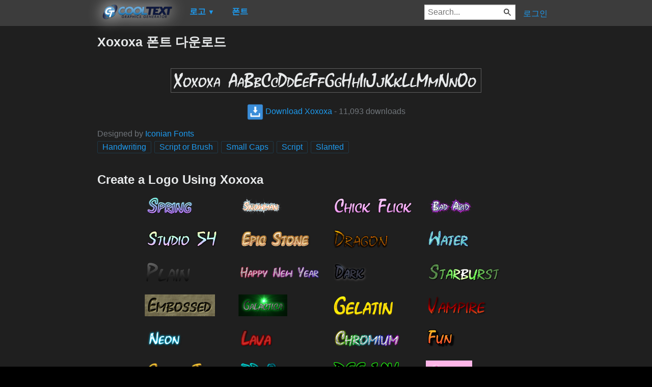

--- FILE ---
content_type: text/html; charset=utf-8
request_url: https://ko.cooltext.com/Download-Font-Xoxoxa
body_size: 42292
content:
<!DOCTYPE html>
<html lang="ko-KR">
<head>
    <title>Xoxoxa 폰트 다운로드</title>
    <meta name="viewport" content="width=device-width, initial-scale=1" />
    <link rel="stylesheet" href="https://ct.mob0.com/style.54.css" />    
    <meta property="og:url" content="https://ko.cooltext.com/Download-Font-Xoxoxa" />
    <meta property="og:title" content="Xoxoxa 폰트 다운로드" />
    <meta property="og:image" content="https://ct.mob0.com/Fonts/CharacterMap/xoxoxa.png" />
    <meta property="og:description" content="Download the Xoxoxa font for free or use it to generate a fancy logo using the custom graphics generator." />
    <meta property="og:type" content="website" />

    <meta name="keywords" content="Xoxoxa,Handwriting,Script or Brush,Small Caps,Script,Slanted,Font Download,Free Font" />

    <script async src="//pagead2.googlesyndication.com/pagead/js/adsbygoogle.js"></script>
    <script>
        (adsbygoogle = window.adsbygoogle || []).push({
            google_ad_client: "ca-pub-8751921752358817",
            enable_page_level_ads: true
        });
    </script>
    <link rel="manifest" href="/manifest.json" />
</head>
<body>
    <table class="Main">
        
    <tr>
        <td class="Left Header"></td>
        <td id="Menu" class="Header">
                <a href="/" style="padding:0px"><img src="https://ct.mob0.com/Small-Logo.png" width="163" height="35" alt="Cool Text Graphics Generator" /></a>
    <div id="Popup" class="Submenu Popup"> </div>
    <ul class="MenuItem">
        <li>
            <a href="/Logos"><b>로고</b> <small>▼</small></a>
            <div class="Submenu LogoGallerySmall">
<a href="/Logo-Design-Burning" onmouseover="Tip(event, this, '4.gif')" class="LogoLink" ><img src="https://ct.mob0.com/Logo/Burning.gif" alt="Burning Logo Style" /></a><a href="/Logo-Design-Fun" onmouseover="Tip(event, this, '1009848424.png')" class="LogoLink" ><img src="https://ct.mob0.com/Logo/Fun.png" alt="Fun Logo Style" /></a><a href="/Logo-Design-Fantasy" onmouseover="Tip(event, this, '45.png')" class="LogoLink" ><img src="https://ct.mob0.com/Logo/Fantasy.png" alt="Fantasy Logo Style" /></a><a href="/Logo-Design-Keen" onmouseover="Tip(event, this, '758279718.png')" class="LogoLink" ><img src="https://ct.mob0.com/Logo/Keen.png" alt="Keen Logo Style" /></a><a href="/Logo-Design-Slab" onmouseover="Tip(event, this, '17.png')" class="LogoLink" ><img src="https://ct.mob0.com/Logo/Slab.png" alt="Slab Logo Style" /></a><a href="/Logo-Design-Legal" onmouseover="Tip(event, this, '732429307.png')" class="LogoLink" ><img src="https://ct.mob0.com/Logo/Legal.png" alt="Legal Logo Style" /></a><a href="/Logo-Design-Greek-Gold" onmouseover="Tip(event, this, '4112421173.png')" class="LogoLink" ><img src="https://ct.mob0.com/Logo/Greek-Gold.png" alt="Greek Gold Logo Style" /></a><a href="/Logo-Design-Plain" onmouseover="Tip(event, this, '4112952183.png')" class="LogoLink" ><img src="https://ct.mob0.com/Logo/Plain.png" alt="Plain Logo Style" /></a><a href="/Logo-Design-Water" onmouseover="Tip(event, this, '830469381.png')" class="LogoLink" ><img src="https://ct.mob0.com/Logo/Water.png" alt="Water Logo Style" /></a><a href="/Logo-Design-Starburst" onmouseover="Tip(event, this, '22.png')" class="LogoLink" ><img src="https://ct.mob0.com/Logo/Starburst.png" alt="Starburst Logo Style" /></a><a href="/Logo-Design-Miami" onmouseover="Tip(event, this, '2854656927.png')" class="LogoLink" ><img src="https://ct.mob0.com/Logo/Miami.png" alt="Miami Logo Style" /></a><a href="/Logo-Design-Groovy" onmouseover="Tip(event, this, '789574607.png')" class="LogoLink" ><img src="https://ct.mob0.com/Logo/Groovy.png" alt="Groovy Logo Style" /></a><a href="/Logo-Design-Super-Scripted" onmouseover="Tip(event, this, '732447945.png')" class="LogoLink" ><img src="https://ct.mob0.com/Logo/Super-Scripted.png" alt="Super Scripted Logo Style" /></a><a href="/Logo-Design-Glossy" onmouseover="Tip(event, this, '30.png')" class="LogoLink" ><img src="https://ct.mob0.com/Logo/Glossy.png" alt="Glossy Logo Style" /></a><a href="/Logo-Design-Love" onmouseover="Tip(event, this, '819721038.gif')" class="LogoLink" ><img src="https://ct.mob0.com/Logo/Love.gif" alt="Love Logo Style" /></a><a href="/Logo-Design-Easy" onmouseover="Tip(event, this, '791030843.png')" class="LogoLink" ><img src="https://ct.mob0.com/Logo/Easy.png" alt="Easy Logo Style" /></a><a href="/Logo-Design-Iced" onmouseover="Tip(event, this, '34.png')" class="LogoLink" ><img src="https://ct.mob0.com/Logo/Iced.png" alt="Iced Logo Style" /></a><a href="/Logo-Design-Neon" onmouseover="Tip(event, this, '18.png')" class="LogoLink" ><img src="https://ct.mob0.com/Logo/Neon.png" alt="Neon Logo Style" /></a><a href="/Logo-Design-Tribal" onmouseover="Tip(event, this, '2975689126.png')" class="LogoLink" ><img src="https://ct.mob0.com/Logo/Tribal.png" alt="Tribal Logo Style" /></a><a href="/Logo-Design-Skate" onmouseover="Tip(event, this, '780833150.png')" class="LogoLink" ><img src="https://ct.mob0.com/Logo/Skate.png" alt="Skate Logo Style" /></a><a href="/Logo-Design-Chrome-Two" onmouseover="Tip(event, this, '8.png')" class="LogoLink" ><img src="https://ct.mob0.com/Logo/Chrome-Two.png" alt="Chrome Two Logo Style" /></a><a href="/Logo-Design-Cupid" onmouseover="Tip(event, this, '622058564.png')" class="LogoLink" ><img src="https://ct.mob0.com/Logo/Cupid.png" alt="Cupid Logo Style" /></a><a href="/Logo-Design-Animated-Glow" onmouseover="Tip(event, this, '26.gif')" class="LogoLink" ><img src="https://ct.mob0.com/Logo/Animated-Glow.gif" alt="Animated Glow Logo Style" /></a><a href="/Logo-Design-Chick-Flick" onmouseover="Tip(event, this, '622063540.png')" class="LogoLink" ><img src="https://ct.mob0.com/Logo/Chick-Flick.png" alt="Chick Flick Logo Style" /></a><a href="/Logo-Design-Supernova" onmouseover="Tip(event, this, '2650967346.png')" class="LogoLink" ><img src="https://ct.mob0.com/Logo/Supernova.png" alt="Supernova Logo Style" /></a><a href="/Logo-Design-Muddy" onmouseover="Tip(event, this, '615608693.png')" class="LogoLink" ><img src="https://ct.mob0.com/Logo/Muddy.png" alt="Muddy Logo Style" /></a><a href="/Logo-Design-Tesla" onmouseover="Tip(event, this, '4113131447.png')" class="LogoLink" ><img src="https://ct.mob0.com/Logo/Tesla.png" alt="Tesla Logo Style" /></a><a href="/Logo-Design-Sugar" onmouseover="Tip(event, this, '1783669883.png')" class="LogoLink" ><img src="https://ct.mob0.com/Logo/Sugar.png" alt="Sugar Logo Style" /></a><a href="/Logo-Design-Spaced-Out" onmouseover="Tip(event, this, '2655376160.png')" class="LogoLink" ><img src="https://ct.mob0.com/Logo/Spaced-Out.png" alt="Spaced Out Logo Style" /></a><a href="/Logo-Design-Dark" onmouseover="Tip(event, this, '830474754.png')" class="LogoLink" ><img src="https://ct.mob0.com/Logo/Dark.png" alt="Dark Logo Style" /></a><a href="/Logo-Design-Neron" onmouseover="Tip(event, this, '2176267473.png')" class="LogoLink" ><img src="https://ct.mob0.com/Logo/Neron.png" alt="Neron Logo Style" /></a><a href="/Logo-Design-Gold-Trim" onmouseover="Tip(event, this, '732443655.png')" class="LogoLink" ><img src="https://ct.mob0.com/Logo/Gold-Trim.png" alt="Gold Trim Logo Style" /></a><a href="/Logo-Design-White" onmouseover="Tip(event, this, '732438332.png')" class="LogoLink" ><img src="https://ct.mob0.com/Logo/White.png" alt="White Logo Style" /></a><a href="/Logo-Design-Sushi" onmouseover="Tip(event, this, '830446526.png')" class="LogoLink" ><img src="https://ct.mob0.com/Logo/Sushi.png" alt="Sushi Logo Style" /></a><a href="/Logo-Design-Plastic" onmouseover="Tip(event, this, '42.png')" class="LogoLink" ><img src="https://ct.mob0.com/Logo/Plastic.png" alt="Plastic Logo Style" /></a><a href="/Logo-Design-Blinkie" onmouseover="Tip(event, this, '819515844.gif')" class="LogoLink" ><img src="https://ct.mob0.com/Logo/Blinkie.gif" alt="Blinkie Logo Style" /></a><a href="/Logo-Design-Gelatin" onmouseover="Tip(event, this, '4516518098.png')" class="LogoLink" ><img src="https://ct.mob0.com/Logo/Gelatin.png" alt="Gelatin Logo Style" /></a><a href="/Logo-Design-Tough" onmouseover="Tip(event, this, '758282876.png')" class="LogoLink" ><img src="https://ct.mob0.com/Logo/Tough.png" alt="Tough Logo Style" /></a><a href="/Logo-Design-Club" onmouseover="Tip(event, this, '832337804.png')" class="LogoLink" ><img src="https://ct.mob0.com/Logo/Club.png" alt="Club Logo Style" /></a><a href="/Logo-Design-Grinch" onmouseover="Tip(event, this, '1516206867.png')" class="LogoLink" ><img src="https://ct.mob0.com/Logo/Grinch.png" alt="Grinch Logo Style" /></a><a href="/Logo-Design-Fire" onmouseover="Tip(event, this, '13.png')" class="LogoLink" ><img src="https://ct.mob0.com/Logo/Fire.png" alt="Fire Logo Style" /></a><a href="/Logo-Design-Particle" onmouseover="Tip(event, this, '39.png')" class="LogoLink" ><img src="https://ct.mob0.com/Logo/Particle.png" alt="Particle Logo Style" /></a><a href="/Logo-Design-Hot-Pink" onmouseover="Tip(event, this, '2651216203.png')" class="LogoLink" ><img src="https://ct.mob0.com/Logo/Hot-Pink.png" alt="Hot Pink Logo Style" /></a><a href="/Logo-Design-Lasers" onmouseover="Tip(event, this, '611409107.png')" class="LogoLink" ><img src="https://ct.mob0.com/Logo/Lasers.png" alt="Lasers Logo Style" /></a><a href="/Logo-Design-Chrome-One" onmouseover="Tip(event, this, '7.png')" class="LogoLink" ><img src="https://ct.mob0.com/Logo/Chrome-One.png" alt="Chrome One Logo Style" /></a><a href="/Logo-Design-TROY" onmouseover="Tip(event, this, '4623632030.png')" class="LogoLink" ><img src="https://ct.mob0.com/Logo/TROY.png" alt="TROY Logo Style" /></a><a href="/Logo-Design-PURPLE-GIRL" onmouseover="Tip(event, this, '4618043283.png')" class="LogoLink" ><img src="https://ct.mob0.com/Logo/PURPLE-GIRL.png" alt="PURPLE GIRL Logo Style" /></a><a href="/Logo-Design-Merry-Christmas" onmouseover="Tip(event, this, '2222568262.png')" class="LogoLink" ><img src="https://ct.mob0.com/Logo/Merry-Christmas.png" alt="Merry Christmas Logo Style" /></a><a href="/Logo-Design-3D-Outline-Textured" onmouseover="Tip(event, this, '28.png')" class="LogoLink" ><img src="https://ct.mob0.com/Logo/3D-Outline-Textured.png" alt="3D Outline Textured Logo Style" /></a><a href="/Logo-Design-House-Arryn" onmouseover="Tip(event, this, '783758829.png')" class="LogoLink" ><img src="https://ct.mob0.com/Logo/House-Arryn.png" alt="House Arryn Logo Style" /></a><a href="/Logo-Design-Ice-Cube" onmouseover="Tip(event, this, '1779834160.png')" class="LogoLink" ><img src="https://ct.mob0.com/Logo/Ice-Cube.png" alt="Ice Cube Logo Style" /></a><a href="/Logo-Design-DEEJAY" onmouseover="Tip(event, this, '4112285956.png')" class="LogoLink" ><img src="https://ct.mob0.com/Logo/DEEJAY.png" alt="DEEJAY Logo Style" /></a><a href="/Logo-Design-Ballerina" onmouseover="Tip(event, this, '4624104889.png')" class="LogoLink" ><img src="https://ct.mob0.com/Logo/Ballerina.png" alt="Ballerina Logo Style" /></a><a href="/Logo-Design-Iceberg" onmouseover="Tip(event, this, '783756759.png')" class="LogoLink" ><img src="https://ct.mob0.com/Logo/Iceberg.png" alt="Iceberg Logo Style" /></a><a href="/Logo-Design-Spring" onmouseover="Tip(event, this, '759902224.png')" class="LogoLink" ><img src="https://ct.mob0.com/Logo/Spring.png" alt="Spring Logo Style" /></a><a href="/Logo-Design-Outline" onmouseover="Tip(event, this, '25.png')" class="LogoLink" ><img src="https://ct.mob0.com/Logo/Outline.png" alt="Outline Logo Style" /></a><a href="/Logo-Design-Lava" onmouseover="Tip(event, this, '852774362.png')" class="LogoLink" ><img src="https://ct.mob0.com/Logo/Lava.png" alt="Lava Logo Style" /></a><a href="/Logo-Design-Dragon" onmouseover="Tip(event, this, '1408867449.png')" class="LogoLink" ><img src="https://ct.mob0.com/Logo/Dragon.png" alt="Dragon Logo Style" /></a><a href="/Logo-Design-Princess" onmouseover="Tip(event, this, '829964308.png')" class="LogoLink" ><img src="https://ct.mob0.com/Logo/Princess.png" alt="Princess Logo Style" /></a><a href="/Logo-Design-Dark-Magic" onmouseover="Tip(event, this, '2975674466.png')" class="LogoLink" ><img src="https://ct.mob0.com/Logo/Dark-Magic.png" alt="Dark Magic Logo Style" /></a><a href="/Logo-Design-Happy-Joy" onmouseover="Tip(event, this, '1516212090.png')" class="LogoLink" ><img src="https://ct.mob0.com/Logo/Happy-Joy.png" alt="Happy Joy Logo Style" /></a><a href="/Logo-Design-Conan" onmouseover="Tip(event, this, '4623636111.png')" class="LogoLink" ><img src="https://ct.mob0.com/Logo/Conan.png" alt="Conan Logo Style" /></a><a href="/Logo-Design-Stranger" onmouseover="Tip(event, this, '2792545512.png')" class="LogoLink" ><img src="https://ct.mob0.com/Logo/Stranger.png" alt="Stranger Logo Style" /></a><a href="/Logo-Design-Halloween" onmouseover="Tip(event, this, '1408818473.png')" class="LogoLink" ><img src="https://ct.mob0.com/Logo/Halloween.png" alt="Halloween Logo Style" /></a>            </div>
        </li>
    </ul>
    <ul class="MenuItem">
        <li>
            <a href="/Fonts"><b>폰트</b></a>
            
        </li>
    </ul>
        <a class="RightMenu" href="/Login">로그인</a>

    <form action="/Search" id="SearchForm">
        <div style="display:inline; float:right" >
            <input id="search" type="search" name="Query" placeholder="Search..." value="" />
        </div>
    </form>
        </td>
        <td class="Right Header"></td>
    </tr>
    <tr valign="top">
        <td class="Left">
            

<div style="position:fixed">
    <script async src="//pagead2.googlesyndication.com/pagead/js/adsbygoogle.js"></script>
    <ins class="adsbygoogle"
         style="display:inline-block;width:160px;height:600px"
         data-ad-client="ca-pub-8751921752358817"
         data-ad-slot="0004057858"></ins>
    <script>
        (adsbygoogle = window.adsbygoogle || []).push({});
    </script>
</div>
<div style="width:160px;">&nbsp;</div>

        </td>
        <td class="Center" >
            

<h1>Xoxoxa 폰트 다운로드</h1>
<br />
    <center>
        <a href="https://fonts.cooltext.com/Downloader.aspx?ID=873"><img src="https://ct.mob0.com/Fonts/Light/xoxoxa.png" alt="Xoxoxa Example" onmouseover="Tip(event, this, '../Fonts/CharacterMap/xoxoxa.png')" /></a>
    </center>
    <br />
    <center>
        
        <a href="https://fonts.cooltext.com/Downloader.aspx?ID=873" title="Download Xoxoxa"><img src="https://ct.mob0.com/share/download.png" class="squareIcon" /> Download Xoxoxa</a>
        - 11,093 downloads
    </center>
<br />
    Designed by <a href="Fonts-Iconian-Fonts" >Iconian Fonts</a> 
<br />


    <a href="/Fonts-Handwriting" class="tag" title="Browse Handwriting Fonts">Handwriting</a> 
    <a href="/Fonts-Script-or-Brush" class="tag" title="Browse Script or Brush Fonts">Script or Brush</a> 
    <a href="/Fonts-Small-Caps" class="tag" title="Browse Small Caps Fonts">Small Caps</a> 
    <a href="/Fonts-Script" class="tag" title="Browse Script Fonts">Script</a> 
    <a href="/Fonts-Slanted" class="tag" title="Browse Slanted Fonts">Slanted</a> 

<!-- Load character maps first -->
<img src="https://ct.mob0.com/Fonts/CharacterMap/Light/xoxoxa.png" alt="Xoxoxa Example" style="display:none;" />
<img src="https://ct.mob0.com/Fonts/CharacterMap/Light/xoxoxa-Character-Map.png" alt="Xoxoxa Character Map" style="display:none;" />
<br />
<br />
<h2>Create a Logo Using Xoxoxa</h2>
<div class="LogoGallery">
    <div><a href="/Logo-Design-Spring?Font=873" onmouseover="Tip(event, this, '../Fonts/LogoPreviews/Xoxoxa/Xoxoxa-Font-Preview-Spring-Logo.png')" class="LogoLink"><img src="https://ct.mob0.com/Fonts/LogoPreviews/Xoxoxa/small/Xoxoxa-Font-Preview-Spring-Logo.png" alt="Spring Logo Style" /></a></div>
    <div><a href="/Logo-Design-Snowman?Font=873" onmouseover="Tip(event, this, '../Fonts/LogoPreviews/Xoxoxa/Xoxoxa-Font-Preview-Snowman-Logo.png')" class="LogoLink"><img src="https://ct.mob0.com/Fonts/LogoPreviews/Xoxoxa/small/Xoxoxa-Font-Preview-Snowman-Logo.png" alt="Snowman Logo Style" /></a></div>
    <div><a href="/Logo-Design-Chick-Flick?Font=873" onmouseover="Tip(event, this, '../Fonts/LogoPreviews/Xoxoxa/Xoxoxa-Font-Preview-Chick-Flick-Logo.png')" class="LogoLink"><img src="https://ct.mob0.com/Fonts/LogoPreviews/Xoxoxa/small/Xoxoxa-Font-Preview-Chick-Flick-Logo.png" alt="Chick Flick Logo Style" /></a></div>
    <div><a href="/Logo-Design-Bad-Acid?Font=873" onmouseover="Tip(event, this, '../Fonts/LogoPreviews/Xoxoxa/Xoxoxa-Font-Preview-Bad-Acid-Logo.png')" class="LogoLink"><img src="https://ct.mob0.com/Fonts/LogoPreviews/Xoxoxa/small/Xoxoxa-Font-Preview-Bad-Acid-Logo.png" alt="Bad Acid Logo Style" /></a></div>
    <div><a href="/Logo-Design-Studio-54?Font=873" onmouseover="Tip(event, this, '../Fonts/LogoPreviews/Xoxoxa/Xoxoxa-Font-Preview-Studio-54-Logo.png')" class="LogoLink"><img src="https://ct.mob0.com/Fonts/LogoPreviews/Xoxoxa/small/Xoxoxa-Font-Preview-Studio-54-Logo.png" alt="Studio 54 Logo Style" /></a></div>
    <div><a href="/Logo-Design-Epic-Stone?Font=873" onmouseover="Tip(event, this, '../Fonts/LogoPreviews/Xoxoxa/Xoxoxa-Font-Preview-Epic-Stone-Logo.png')" class="LogoLink"><img src="https://ct.mob0.com/Fonts/LogoPreviews/Xoxoxa/small/Xoxoxa-Font-Preview-Epic-Stone-Logo.png" alt="Epic Stone Logo Style" /></a></div>
    <div><a href="/Logo-Design-Dragon?Font=873" onmouseover="Tip(event, this, '../Fonts/LogoPreviews/Xoxoxa/Xoxoxa-Font-Preview-Dragon-Logo.png')" class="LogoLink"><img src="https://ct.mob0.com/Fonts/LogoPreviews/Xoxoxa/small/Xoxoxa-Font-Preview-Dragon-Logo.png" alt="Dragon Logo Style" /></a></div>
    <div><a href="/Logo-Design-Water?Font=873" onmouseover="Tip(event, this, '../Fonts/LogoPreviews/Xoxoxa/Xoxoxa-Font-Preview-Water-Logo.png')" class="LogoLink"><img src="https://ct.mob0.com/Fonts/LogoPreviews/Xoxoxa/small/Xoxoxa-Font-Preview-Water-Logo.png" alt="Water Logo Style" /></a></div>
    <div><a href="/Logo-Design-Plain?Font=873" onmouseover="Tip(event, this, '../Fonts/LogoPreviews/Xoxoxa/Xoxoxa-Font-Preview-Plain-Logo.png')" class="LogoLink"><img src="https://ct.mob0.com/Fonts/LogoPreviews/Xoxoxa/small/Xoxoxa-Font-Preview-Plain-Logo.png" alt="Plain Logo Style" /></a></div>
    <div><a href="/Logo-Design-Happy-New-Year?Font=873" onmouseover="Tip(event, this, '../Fonts/LogoPreviews/Xoxoxa/Xoxoxa-Font-Preview-Happy-New-Year-Logo.png')" class="LogoLink"><img src="https://ct.mob0.com/Fonts/LogoPreviews/Xoxoxa/small/Xoxoxa-Font-Preview-Happy-New-Year-Logo.png" alt="Happy New Year Logo Style" /></a></div>
    <div><a href="/Logo-Design-Dark?Font=873" onmouseover="Tip(event, this, '../Fonts/LogoPreviews/Xoxoxa/Xoxoxa-Font-Preview-Dark-Logo.png')" class="LogoLink"><img src="https://ct.mob0.com/Fonts/LogoPreviews/Xoxoxa/small/Xoxoxa-Font-Preview-Dark-Logo.png" alt="Dark Logo Style" /></a></div>
    <div><a href="/Logo-Design-Starburst?Font=873" onmouseover="Tip(event, this, '../Fonts/LogoPreviews/Xoxoxa/Xoxoxa-Font-Preview-Starburst-Logo.png')" class="LogoLink"><img src="https://ct.mob0.com/Fonts/LogoPreviews/Xoxoxa/small/Xoxoxa-Font-Preview-Starburst-Logo.png" alt="Starburst Logo Style" /></a></div>
    <div><a href="/Logo-Design-Embossed?Font=873" onmouseover="Tip(event, this, '../Fonts/LogoPreviews/Xoxoxa/Xoxoxa-Font-Preview-Embossed-Logo.png')" class="LogoLink"><img src="https://ct.mob0.com/Fonts/LogoPreviews/Xoxoxa/small/Xoxoxa-Font-Preview-Embossed-Logo.png" alt="Embossed Logo Style" /></a></div>
    <div><a href="/Logo-Design-Galactica?Font=873" onmouseover="Tip(event, this, '../Fonts/LogoPreviews/Xoxoxa/Xoxoxa-Font-Preview-Galactica-Logo.png')" class="LogoLink"><img src="https://ct.mob0.com/Fonts/LogoPreviews/Xoxoxa/small/Xoxoxa-Font-Preview-Galactica-Logo.png" alt="Galactica Logo Style" /></a></div>
    <div><a href="/Logo-Design-Gelatin?Font=873" onmouseover="Tip(event, this, '../Fonts/LogoPreviews/Xoxoxa/Xoxoxa-Font-Preview-Gelatin-Logo.png')" class="LogoLink"><img src="https://ct.mob0.com/Fonts/LogoPreviews/Xoxoxa/small/Xoxoxa-Font-Preview-Gelatin-Logo.png" alt="Gelatin Logo Style" /></a></div>
    <div><a href="/Logo-Design-Vampire?Font=873" onmouseover="Tip(event, this, '../Fonts/LogoPreviews/Xoxoxa/Xoxoxa-Font-Preview-Vampire-Logo.png')" class="LogoLink"><img src="https://ct.mob0.com/Fonts/LogoPreviews/Xoxoxa/small/Xoxoxa-Font-Preview-Vampire-Logo.png" alt="Vampire Logo Style" /></a></div>
    <div><a href="/Logo-Design-Neon?Font=873" onmouseover="Tip(event, this, '../Fonts/LogoPreviews/Xoxoxa/Xoxoxa-Font-Preview-Neon-Logo.png')" class="LogoLink"><img src="https://ct.mob0.com/Fonts/LogoPreviews/Xoxoxa/small/Xoxoxa-Font-Preview-Neon-Logo.png" alt="Neon Logo Style" /></a></div>
    <div><a href="/Logo-Design-Lava?Font=873" onmouseover="Tip(event, this, '../Fonts/LogoPreviews/Xoxoxa/Xoxoxa-Font-Preview-Lava-Logo.png')" class="LogoLink"><img src="https://ct.mob0.com/Fonts/LogoPreviews/Xoxoxa/small/Xoxoxa-Font-Preview-Lava-Logo.png" alt="Lava Logo Style" /></a></div>
    <div><a href="/Logo-Design-Chromium?Font=873" onmouseover="Tip(event, this, '../Fonts/LogoPreviews/Xoxoxa/Xoxoxa-Font-Preview-Chromium-Logo.png')" class="LogoLink"><img src="https://ct.mob0.com/Fonts/LogoPreviews/Xoxoxa/small/Xoxoxa-Font-Preview-Chromium-Logo.png" alt="Chromium Logo Style" /></a></div>
    <div><a href="/Logo-Design-Fun?Font=873" onmouseover="Tip(event, this, '../Fonts/LogoPreviews/Xoxoxa/Xoxoxa-Font-Preview-Fun-Logo.png')" class="LogoLink"><img src="https://ct.mob0.com/Fonts/LogoPreviews/Xoxoxa/small/Xoxoxa-Font-Preview-Fun-Logo.png" alt="Fun Logo Style" /></a></div>
    <div><a href="/Logo-Design-Gold-Trim?Font=873" onmouseover="Tip(event, this, '../Fonts/LogoPreviews/Xoxoxa/Xoxoxa-Font-Preview-Gold-Trim-Logo.png')" class="LogoLink"><img src="https://ct.mob0.com/Fonts/LogoPreviews/Xoxoxa/small/Xoxoxa-Font-Preview-Gold-Trim-Logo.png" alt="Gold Trim Logo Style" /></a></div>
    <div><a href="/Logo-Design-3D-Outline-Textured?Font=873" onmouseover="Tip(event, this, '../Fonts/LogoPreviews/Xoxoxa/Xoxoxa-Font-Preview-3D-Outline-Textured-Logo.png')" class="LogoLink"><img src="https://ct.mob0.com/Fonts/LogoPreviews/Xoxoxa/small/Xoxoxa-Font-Preview-3D-Outline-Textured-Logo.png" alt="3D Outline Textured Logo Style" /></a></div>
    <div><a href="/Logo-Design-DEEJAY?Font=873" onmouseover="Tip(event, this, '../Fonts/LogoPreviews/Xoxoxa/Xoxoxa-Font-Preview-DEEJAY-Logo.png')" class="LogoLink"><img src="https://ct.mob0.com/Fonts/LogoPreviews/Xoxoxa/small/Xoxoxa-Font-Preview-DEEJAY-Logo.png" alt="DEEJAY Logo Style" /></a></div>
    <div><a href="/Logo-Design-Glitter?Font=873" onmouseover="Tip(event, this, '../Fonts/LogoPreviews/Xoxoxa/Xoxoxa-Font-Preview-Glitter-Logo.gif')" class="LogoLink"><img src="https://ct.mob0.com/Fonts/LogoPreviews/Xoxoxa/small/Xoxoxa-Font-Preview-Glitter-Logo.gif" alt="Glitter Logo Style" /></a></div>
    <div><a href="/Logo-Design-Candy-Stripe?Font=873" onmouseover="Tip(event, this, '../Fonts/LogoPreviews/Xoxoxa/Xoxoxa-Font-Preview-Candy-Stripe-Logo.png')" class="LogoLink"><img src="https://ct.mob0.com/Fonts/LogoPreviews/Xoxoxa/small/Xoxoxa-Font-Preview-Candy-Stripe-Logo.png" alt="Candy Stripe Logo Style" /></a></div>
    <div><a href="/Logo-Design-Coffee-Cup?Font=873" onmouseover="Tip(event, this, '../Fonts/LogoPreviews/Xoxoxa/Xoxoxa-Font-Preview-Coffee-Cup-Logo.png')" class="LogoLink"><img src="https://ct.mob0.com/Fonts/LogoPreviews/Xoxoxa/small/Xoxoxa-Font-Preview-Coffee-Cup-Logo.png" alt="Coffee Cup Logo Style" /></a></div>
    <div><a href="/Logo-Design-Plastic?Font=873" onmouseover="Tip(event, this, '../Fonts/LogoPreviews/Xoxoxa/Xoxoxa-Font-Preview-Plastic-Logo.png')" class="LogoLink"><img src="https://ct.mob0.com/Fonts/LogoPreviews/Xoxoxa/small/Xoxoxa-Font-Preview-Plastic-Logo.png" alt="Plastic Logo Style" /></a></div>
    <div><a href="/Logo-Design-Gunmetal?Font=873" onmouseover="Tip(event, this, '../Fonts/LogoPreviews/Xoxoxa/Xoxoxa-Font-Preview-Gunmetal-Logo.png')" class="LogoLink"><img src="https://ct.mob0.com/Fonts/LogoPreviews/Xoxoxa/small/Xoxoxa-Font-Preview-Gunmetal-Logo.png" alt="Gunmetal Logo Style" /></a></div>
    <div><a href="/Logo-Design-Astroman?Font=873" onmouseover="Tip(event, this, '../Fonts/LogoPreviews/Xoxoxa/Xoxoxa-Font-Preview-Astroman-Logo.png')" class="LogoLink"><img src="https://ct.mob0.com/Fonts/LogoPreviews/Xoxoxa/small/Xoxoxa-Font-Preview-Astroman-Logo.png" alt="Astroman Logo Style" /></a></div>
    <div><a href="/Logo-Design-Slab?Font=873" onmouseover="Tip(event, this, '../Fonts/LogoPreviews/Xoxoxa/Xoxoxa-Font-Preview-Slab-Logo.png')" class="LogoLink"><img src="https://ct.mob0.com/Fonts/LogoPreviews/Xoxoxa/small/Xoxoxa-Font-Preview-Slab-Logo.png" alt="Slab Logo Style" /></a></div>
    <div><a href="/Logo-Design-Fantasy?Font=873" onmouseover="Tip(event, this, '../Fonts/LogoPreviews/Xoxoxa/Xoxoxa-Font-Preview-Fantasy-Logo.png')" class="LogoLink"><img src="https://ct.mob0.com/Fonts/LogoPreviews/Xoxoxa/small/Xoxoxa-Font-Preview-Fantasy-Logo.png" alt="Fantasy Logo Style" /></a></div>
    <div><a href="/Logo-Design-Skate?Font=873" onmouseover="Tip(event, this, '../Fonts/LogoPreviews/Xoxoxa/Xoxoxa-Font-Preview-Skate-Logo.png')" class="LogoLink"><img src="https://ct.mob0.com/Fonts/LogoPreviews/Xoxoxa/small/Xoxoxa-Font-Preview-Skate-Logo.png" alt="Skate Logo Style" /></a></div>
    <div><a href="/Logo-Design-Lasers?Font=873" onmouseover="Tip(event, this, '../Fonts/LogoPreviews/Xoxoxa/Xoxoxa-Font-Preview-Lasers-Logo.png')" class="LogoLink"><img src="https://ct.mob0.com/Fonts/LogoPreviews/Xoxoxa/small/Xoxoxa-Font-Preview-Lasers-Logo.png" alt="Lasers Logo Style" /></a></div>
    <div><a href="/Logo-Design-Neron?Font=873" onmouseover="Tip(event, this, '../Fonts/LogoPreviews/Xoxoxa/Xoxoxa-Font-Preview-Neron-Logo.png')" class="LogoLink"><img src="https://ct.mob0.com/Fonts/LogoPreviews/Xoxoxa/small/Xoxoxa-Font-Preview-Neron-Logo.png" alt="Neron Logo Style" /></a></div>
    <div><a href="/Logo-Design-Love?Font=873" onmouseover="Tip(event, this, '../Fonts/LogoPreviews/Xoxoxa/Xoxoxa-Font-Preview-Love-Logo.gif')" class="LogoLink"><img src="https://ct.mob0.com/Fonts/LogoPreviews/Xoxoxa/small/Xoxoxa-Font-Preview-Love-Logo.gif" alt="Love Logo Style" /></a></div>
    <div><a href="/Logo-Design-Gradient-Bevel?Font=873" onmouseover="Tip(event, this, '../Fonts/LogoPreviews/Xoxoxa/Xoxoxa-Font-Preview-Gradient-Bevel-Logo.png')" class="LogoLink"><img src="https://ct.mob0.com/Fonts/LogoPreviews/Xoxoxa/small/Xoxoxa-Font-Preview-Gradient-Bevel-Logo.png" alt="Gradient Bevel Logo Style" /></a></div>
    <div><a href="/Logo-Design-Chrome-Two?Font=873" onmouseover="Tip(event, this, '../Fonts/LogoPreviews/Xoxoxa/Xoxoxa-Font-Preview-Chrome-Two-Logo.png')" class="LogoLink"><img src="https://ct.mob0.com/Fonts/LogoPreviews/Xoxoxa/small/Xoxoxa-Font-Preview-Chrome-Two-Logo.png" alt="Chrome Two Logo Style" /></a></div>
    <div><a href="/Logo-Design-Frosty?Font=873" onmouseover="Tip(event, this, '../Fonts/LogoPreviews/Xoxoxa/Xoxoxa-Font-Preview-Frosty-Logo.png')" class="LogoLink"><img src="https://ct.mob0.com/Fonts/LogoPreviews/Xoxoxa/small/Xoxoxa-Font-Preview-Frosty-Logo.png" alt="Frosty Logo Style" /></a></div>
    <div><a href="/Logo-Design-Iceberg?Font=873" onmouseover="Tip(event, this, '../Fonts/LogoPreviews/Xoxoxa/Xoxoxa-Font-Preview-Iceberg-Logo.png')" class="LogoLink"><img src="https://ct.mob0.com/Fonts/LogoPreviews/Xoxoxa/small/Xoxoxa-Font-Preview-Iceberg-Logo.png" alt="Iceberg Logo Style" /></a></div>
    <div><a href="/Logo-Design-Princess?Font=873" onmouseover="Tip(event, this, '../Fonts/LogoPreviews/Xoxoxa/Xoxoxa-Font-Preview-Princess-Logo.png')" class="LogoLink"><img src="https://ct.mob0.com/Fonts/LogoPreviews/Xoxoxa/small/Xoxoxa-Font-Preview-Princess-Logo.png" alt="Princess Logo Style" /></a></div>
    <div><a href="/Logo-Design-Royal?Font=873" onmouseover="Tip(event, this, '../Fonts/LogoPreviews/Xoxoxa/Xoxoxa-Font-Preview-Royal-Logo.png')" class="LogoLink"><img src="https://ct.mob0.com/Fonts/LogoPreviews/Xoxoxa/small/Xoxoxa-Font-Preview-Royal-Logo.png" alt="Royal Logo Style" /></a></div>
    <div><a href="/Logo-Design-Legal?Font=873" onmouseover="Tip(event, this, '../Fonts/LogoPreviews/Xoxoxa/Xoxoxa-Font-Preview-Legal-Logo.png')" class="LogoLink"><img src="https://ct.mob0.com/Fonts/LogoPreviews/Xoxoxa/small/Xoxoxa-Font-Preview-Legal-Logo.png" alt="Legal Logo Style" /></a></div>
    <div><a href="/Logo-Design-Apollo-11?Font=873" onmouseover="Tip(event, this, '../Fonts/LogoPreviews/Xoxoxa/Xoxoxa-Font-Preview-Apollo-11-Logo.png')" class="LogoLink"><img src="https://ct.mob0.com/Fonts/LogoPreviews/Xoxoxa/small/Xoxoxa-Font-Preview-Apollo-11-Logo.png" alt="Apollo 11 Logo Style" /></a></div>
    <div><a href="/Logo-Design-Easy?Font=873" onmouseover="Tip(event, this, '../Fonts/LogoPreviews/Xoxoxa/Xoxoxa-Font-Preview-Easy-Logo.png')" class="LogoLink"><img src="https://ct.mob0.com/Fonts/LogoPreviews/Xoxoxa/small/Xoxoxa-Font-Preview-Easy-Logo.png" alt="Easy Logo Style" /></a></div>
    <div><a href="/Logo-Design-Gold-Bar?Font=873" onmouseover="Tip(event, this, '../Fonts/LogoPreviews/Xoxoxa/Xoxoxa-Font-Preview-Gold-Bar-Logo.png')" class="LogoLink"><img src="https://ct.mob0.com/Fonts/LogoPreviews/Xoxoxa/small/Xoxoxa-Font-Preview-Gold-Bar-Logo.png" alt="Gold Bar Logo Style" /></a></div>
    <div><a href="/Logo-Design-Sushi?Font=873" onmouseover="Tip(event, this, '../Fonts/LogoPreviews/Xoxoxa/Xoxoxa-Font-Preview-Sushi-Logo.png')" class="LogoLink"><img src="https://ct.mob0.com/Fonts/LogoPreviews/Xoxoxa/small/Xoxoxa-Font-Preview-Sushi-Logo.png" alt="Sushi Logo Style" /></a></div>
    <div><a href="/Logo-Design-Comic?Font=873" onmouseover="Tip(event, this, '../Fonts/LogoPreviews/Xoxoxa/Xoxoxa-Font-Preview-Comic-Logo.png')" class="LogoLink"><img src="https://ct.mob0.com/Fonts/LogoPreviews/Xoxoxa/small/Xoxoxa-Font-Preview-Comic-Logo.png" alt="Comic Logo Style" /></a></div>
    <div><a href="/Logo-Design-Ice-Cube?Font=873" onmouseover="Tip(event, this, '../Fonts/LogoPreviews/Xoxoxa/Xoxoxa-Font-Preview-Ice-Cube-Logo.png')" class="LogoLink"><img src="https://ct.mob0.com/Fonts/LogoPreviews/Xoxoxa/small/Xoxoxa-Font-Preview-Ice-Cube-Logo.png" alt="Ice Cube Logo Style" /></a></div>
    <div><a href="/Logo-Design-Cheetah?Font=873" onmouseover="Tip(event, this, '../Fonts/LogoPreviews/Xoxoxa/Xoxoxa-Font-Preview-Cheetah-Logo.png')" class="LogoLink"><img src="https://ct.mob0.com/Fonts/LogoPreviews/Xoxoxa/small/Xoxoxa-Font-Preview-Cheetah-Logo.png" alt="Cheetah Logo Style" /></a></div>
    <div><a href="/Logo-Design-Black-Gold?Font=873" onmouseover="Tip(event, this, '../Fonts/LogoPreviews/Xoxoxa/Xoxoxa-Font-Preview-Black-Gold-Logo.png')" class="LogoLink"><img src="https://ct.mob0.com/Fonts/LogoPreviews/Xoxoxa/small/Xoxoxa-Font-Preview-Black-Gold-Logo.png" alt="Black Gold Logo Style" /></a></div>
    <div><a href="/Logo-Design-Chrome-One?Font=873" onmouseover="Tip(event, this, '../Fonts/LogoPreviews/Xoxoxa/Xoxoxa-Font-Preview-Chrome-One-Logo.png')" class="LogoLink"><img src="https://ct.mob0.com/Fonts/LogoPreviews/Xoxoxa/small/Xoxoxa-Font-Preview-Chrome-One-Logo.png" alt="Chrome One Logo Style" /></a></div>
    <div><a href="/Logo-Design-Spaced-Out?Font=873" onmouseover="Tip(event, this, '../Fonts/LogoPreviews/Xoxoxa/Xoxoxa-Font-Preview-Spaced-Out-Logo.png')" class="LogoLink"><img src="https://ct.mob0.com/Fonts/LogoPreviews/Xoxoxa/small/Xoxoxa-Font-Preview-Spaced-Out-Logo.png" alt="Spaced Out Logo Style" /></a></div>
    <div><a href="/Logo-Design-Burning?Font=873" onmouseover="Tip(event, this, '../Fonts/LogoPreviews/Xoxoxa/Xoxoxa-Font-Preview-Burning-Logo.gif')" class="LogoLink"><img src="https://ct.mob0.com/Fonts/LogoPreviews/Xoxoxa/small/Xoxoxa-Font-Preview-Burning-Logo.gif" alt="Burning Logo Style" /></a></div>
    <div><a href="/Logo-Design-Muddy?Font=873" onmouseover="Tip(event, this, '../Fonts/LogoPreviews/Xoxoxa/Xoxoxa-Font-Preview-Muddy-Logo.png')" class="LogoLink"><img src="https://ct.mob0.com/Fonts/LogoPreviews/Xoxoxa/small/Xoxoxa-Font-Preview-Muddy-Logo.png" alt="Muddy Logo Style" /></a></div>
    <div><a href="/Logo-Design-Simple?Font=873" onmouseover="Tip(event, this, '../Fonts/LogoPreviews/Xoxoxa/Xoxoxa-Font-Preview-Simple-Logo.png')" class="LogoLink"><img src="https://ct.mob0.com/Fonts/LogoPreviews/Xoxoxa/small/Xoxoxa-Font-Preview-Simple-Logo.png" alt="Simple Logo Style" /></a></div>
    <div><a href="/Logo-Design-Miami?Font=873" onmouseover="Tip(event, this, '../Fonts/LogoPreviews/Xoxoxa/Xoxoxa-Font-Preview-Miami-Logo.png')" class="LogoLink"><img src="https://ct.mob0.com/Fonts/LogoPreviews/Xoxoxa/small/Xoxoxa-Font-Preview-Miami-Logo.png" alt="Miami Logo Style" /></a></div>
    <div><a href="/Logo-Design-Glossy?Font=873" onmouseover="Tip(event, this, '../Fonts/LogoPreviews/Xoxoxa/Xoxoxa-Font-Preview-Glossy-Logo.png')" class="LogoLink"><img src="https://ct.mob0.com/Fonts/LogoPreviews/Xoxoxa/small/Xoxoxa-Font-Preview-Glossy-Logo.png" alt="Glossy Logo Style" /></a></div>
    <div><a href="/Logo-Design-Groovy?Font=873" onmouseover="Tip(event, this, '../Fonts/LogoPreviews/Xoxoxa/Xoxoxa-Font-Preview-Groovy-Logo.png')" class="LogoLink"><img src="https://ct.mob0.com/Fonts/LogoPreviews/Xoxoxa/small/Xoxoxa-Font-Preview-Groovy-Logo.png" alt="Groovy Logo Style" /></a></div>
    <div><a href="/Logo-Design-Saint-Patrick?Font=873" onmouseover="Tip(event, this, '../Fonts/LogoPreviews/Xoxoxa/Xoxoxa-Font-Preview-Saint-Patrick-Logo.png')" class="LogoLink"><img src="https://ct.mob0.com/Fonts/LogoPreviews/Xoxoxa/small/Xoxoxa-Font-Preview-Saint-Patrick-Logo.png" alt="Saint Patrick Logo Style" /></a></div>
    <div><a href="/Logo-Design-Blinkie?Font=873" onmouseover="Tip(event, this, '../Fonts/LogoPreviews/Xoxoxa/Xoxoxa-Font-Preview-Blinkie-Logo.gif')" class="LogoLink"><img src="https://ct.mob0.com/Fonts/LogoPreviews/Xoxoxa/small/Xoxoxa-Font-Preview-Blinkie-Logo.gif" alt="Blinkie Logo Style" /></a></div>
    <div><a href="/Logo-Design-Hot-Pink?Font=873" onmouseover="Tip(event, this, '../Fonts/LogoPreviews/Xoxoxa/Xoxoxa-Font-Preview-Hot-Pink-Logo.png')" class="LogoLink"><img src="https://ct.mob0.com/Fonts/LogoPreviews/Xoxoxa/small/Xoxoxa-Font-Preview-Hot-Pink-Logo.png" alt="Hot Pink Logo Style" /></a></div>
    <div><a href="/Logo-Design-Liquid-Gold?Font=873" onmouseover="Tip(event, this, '../Fonts/LogoPreviews/Xoxoxa/Xoxoxa-Font-Preview-Liquid-Gold-Logo.png')" class="LogoLink"><img src="https://ct.mob0.com/Fonts/LogoPreviews/Xoxoxa/small/Xoxoxa-Font-Preview-Liquid-Gold-Logo.png" alt="Liquid Gold Logo Style" /></a></div>
    <div><a href="/Logo-Design-Neon-Glow?Font=873" onmouseover="Tip(event, this, '../Fonts/LogoPreviews/Xoxoxa/Xoxoxa-Font-Preview-Neon-Glow-Logo.png')" class="LogoLink"><img src="https://ct.mob0.com/Fonts/LogoPreviews/Xoxoxa/small/Xoxoxa-Font-Preview-Neon-Glow-Logo.png" alt="Neon Glow Logo Style" /></a></div>

</div>
<br />

<h2>Xoxoxa Example</h2>
<center>
    <img src="https://ct.mob0.com/Fonts/CharacterMap/Light/xoxoxa.png" alt="Xoxoxa Example" style="max-width:100%;" />
</center>
<br />

<h2>Xoxoxa Character Map</h2>
<center>
    <img src="https://ct.mob0.com/Fonts/CharacterMap/Light/xoxoxa-Character-Map.png" alt="Xoxoxa Character Map" style="max-width:100%;" />
</center>
<br />

<b>Added on 2002년 8월 30일 금요일</b>
<br />
11,093 downloads
    <br />
    Designed by <a href="Fonts-Iconian-Fonts" >Iconian Fonts</a> 
<br />
<br />
<h2>Similar Fonts</h2>
    <a href="/Download-Font-Ninja+Penguin"><img src="https://ct.mob0.com/Fonts/Preview/Light/Ninja-Penguin.png" alt="Ninja Penguin Font" width="360" onmouseover="Tip(event, this, '../Fonts/CharacterMap/Ninja-Penguin.png')" /></a>
    <a href="/Download-Font-Keelhauled"><img src="https://ct.mob0.com/Fonts/Preview/Light/Keelhauled-BB.png" alt="Keelhauled Font" width="360" onmouseover="Tip(event, this, '../Fonts/CharacterMap/Keelhauled-BB.png')" /></a>
    <a href="/Download-Font-Dancing+Script+OT"><img src="https://ct.mob0.com/Fonts/Preview/Light/Dancing-Script-OT.png" alt="Dancing Script OT Font" width="360" onmouseover="Tip(event, this, '../Fonts/CharacterMap/Dancing-Script-OT.png')" /></a>
    <a href="/Download-Font-Expletive+Deleted"><img src="https://ct.mob0.com/Fonts/Preview/Light/Expletive-Deleted.png" alt="Expletive Deleted Font" width="360" onmouseover="Tip(event, this, '../Fonts/CharacterMap/Expletive-Deleted.png')" /></a>
    <a href="/Download-Font-Xpressive"><img src="https://ct.mob0.com/Fonts/Preview/Light/xpressive.png" alt="Xpressive Font" width="360" onmouseover="Tip(event, this, '../Fonts/CharacterMap/xpressive.png')" /></a>


<br />
<br />
<h2>폰트 설치 설명</h2>
<br />
폰트 설치 전 ZIP 파일에서 TTF 파일을 압축해제 하셔야 할 수도 있습니다.
<br />
<br /><b>윈도우 (XP/비스타)</b>
<br />
<br />
TTF 파일을 마우스로 오른쪽 클릭 하신 후 설치를 선택 하세요.
<br />
<br /><b>MacOS X (10.3 밑 그 이후 버전)</b>
<br />
<br />
TTF 파일을 더블클릭 후 설치를 선택 하세요.
<br />
<br />


            <br />
            <center>
                

    <script async src="//pagead2.googlesyndication.com/pagead/js/adsbygoogle.js"></script>
    <ins class="adsbygoogle"
         style="display:inline-block;width:336px;height:280px"
         data-ad-client="ca-pub-8751921752358817"
         data-ad-slot="0189398578"></ins>
    <script>
        (adsbygoogle = window.adsbygoogle || []).push({});
    </script>

            </center>
            
            
            <br />
            <h2>Generator Categories</h2>
            <a href="/Logos" class="tag-cloud">Most Popular</a>
            

    <a href="/Logos-Animated" class="tag-cloud">Animated <font size="-1">(7)</font></a>
    <a href="/Logos-Black" class="tag-cloud">Black <font size="-1">(13)</font></a>
    <a href="/Logos-Blue" class="tag-cloud">Blue <font size="-1">(17)</font></a>
    <a href="/Logos-Brown" class="tag-cloud">Brown <font size="-1">(8)</font></a>
    <a href="/Logos-Burning" class="tag-cloud">Burning <font size="-1">(6)</font></a>
    <a href="/Logos-Casual" class="tag-cloud">Casual <font size="-1">(5)</font></a>
    <a href="/Logos-Chrome" class="tag-cloud">Chrome <font size="-1">(11)</font></a>
    <a href="/Logos-Classic" class="tag-cloud">Classic <font size="-1">(5)</font></a>
    <a href="/Logos-Distressed" class="tag-cloud">Distressed <font size="-1">(22)</font></a>
    <a href="/Logos-Elegant" class="tag-cloud">Elegant <font size="-1">(11)</font></a>
    <a href="/Logos-Fire" class="tag-cloud">Fire <font size="-1">(6)</font></a>
    <a href="/Logos-Fun" class="tag-cloud">Fun <font size="-1">(10)</font></a>
    <a href="/Logos-Girly" class="tag-cloud">Girly <font size="-1">(7)</font></a>
    <a href="/Logos-Glossy" class="tag-cloud">Glossy <font size="-1">(16)</font></a>
    <a href="/Logos-Glowing" class="tag-cloud">Glowing <font size="-1">(20)</font></a>
    <a href="/Logos-Gold" class="tag-cloud">Gold <font size="-1">(19)</font></a>
    <a href="/Logos-Gradient" class="tag-cloud">Gradient <font size="-1">(6)</font></a>
    <a href="/Logos-Gray" class="tag-cloud">Gray <font size="-1">(8)</font></a>
    <a href="/Logos-Green" class="tag-cloud">Green <font size="-1">(12)</font></a>
    <a href="/Logos-Heavy" class="tag-cloud">Heavy <font size="-1">(19)</font></a>
    <a href="/Logos-Holiday" class="tag-cloud">Holiday <font size="-1">(6)</font></a>
    <a href="/Logos-Ice" class="tag-cloud">Ice <font size="-1">(6)</font></a>
    <a href="/Logos-Medieval" class="tag-cloud">Medieval <font size="-1">(12)</font></a>
    <a href="/Logos-Metal" class="tag-cloud">Metal <font size="-1">(8)</font></a>
    <a href="/Logos-Neon" class="tag-cloud">Neon <font size="-1">(5)</font></a>
    <a href="/Logos-Orange" class="tag-cloud">Orange <font size="-1">(10)</font></a>
    <a href="/Logos-Outline" class="tag-cloud">Outline <font size="-1">(31)</font></a>
    <a href="/Logos-Pink" class="tag-cloud">Pink <font size="-1">(14)</font></a>
    <a href="/Logos-Purple" class="tag-cloud">Purple <font size="-1">(15)</font></a>
    <a href="/Logos-Red" class="tag-cloud">Red <font size="-1">(25)</font></a>
    <a href="/Logos-Retro" class="tag-cloud">Retro <font size="-1">(7)</font></a>
    <a href="/Logos-Rounded" class="tag-cloud">Rounded <font size="-1">(22)</font></a>
    <a href="/Logos-Science-Fiction" class="tag-cloud">Science-Fiction <font size="-1">(9)</font></a>
    <a href="/Logos-Script" class="tag-cloud">Script <font size="-1">(5)</font></a>
    <a href="/Logos-Shadow" class="tag-cloud">Shadow <font size="-1">(10)</font></a>
    <a href="/Logos-Sharp" class="tag-cloud">Sharp <font size="-1">(6)</font></a>
    <a href="/Logos-Shiny" class="tag-cloud">Shiny <font size="-1">(9)</font></a>
    <a href="/Logos-Space" class="tag-cloud">Space <font size="-1">(8)</font></a>
    <a href="/Logos-Sparkle" class="tag-cloud">Sparkle <font size="-1">(7)</font></a>
    <a href="/Logos-Stencil" class="tag-cloud">Stencil <font size="-1">(6)</font></a>
    <a href="/Logos-Stone" class="tag-cloud">Stone <font size="-1">(7)</font></a>
    <a href="/Logos-Trippy" class="tag-cloud">Trippy <font size="-1">(5)</font></a>
    <a href="/Logos-Valentines" class="tag-cloud">Valentines <font size="-1">(6)</font></a>
    <a href="/Logos-White" class="tag-cloud">White <font size="-1">(7)</font></a>
    <a href="/Logos-Yellow" class="tag-cloud">Yellow <font size="-1">(15)</font></a>

            
            
        </td>
        <td class="Right">
            

<div style="position:fixed;">
    
        <script async src="//pagead2.googlesyndication.com/pagead/js/adsbygoogle.js"></script>
        <ins class="adsbygoogle"
             style="display:inline-block;width:160px;height:600px"
             data-ad-client="ca-pub-8751921752358817"
             data-ad-slot="8500747018"></ins>
        <script>(adsbygoogle = window.adsbygoogle || []).push({});</script>
    
</div>
<div style="width:160px;">&nbsp;</div>


        </td>
    </tr>
    <tr>
        <td colspan="3" id="Footer">
            <a href="Contact"> 문의 하기</a> &nbsp; <a href="Link"> 이 사이트로 링크</a>
            
            
        </td>
    </tr>
</table>

<script type="text/javascript" src="https://ct.mob0.com/Menu.4.js"></script>


</body>
</html>

--- FILE ---
content_type: text/html; charset=utf-8
request_url: https://www.google.com/recaptcha/api2/aframe
body_size: 264
content:
<!DOCTYPE HTML><html><head><meta http-equiv="content-type" content="text/html; charset=UTF-8"></head><body><script nonce="Fei2AiateKH19yURY4asEA">/** Anti-fraud and anti-abuse applications only. See google.com/recaptcha */ try{var clients={'sodar':'https://pagead2.googlesyndication.com/pagead/sodar?'};window.addEventListener("message",function(a){try{if(a.source===window.parent){var b=JSON.parse(a.data);var c=clients[b['id']];if(c){var d=document.createElement('img');d.src=c+b['params']+'&rc='+(localStorage.getItem("rc::a")?sessionStorage.getItem("rc::b"):"");window.document.body.appendChild(d);sessionStorage.setItem("rc::e",parseInt(sessionStorage.getItem("rc::e")||0)+1);localStorage.setItem("rc::h",'1769016591047');}}}catch(b){}});window.parent.postMessage("_grecaptcha_ready", "*");}catch(b){}</script></body></html>